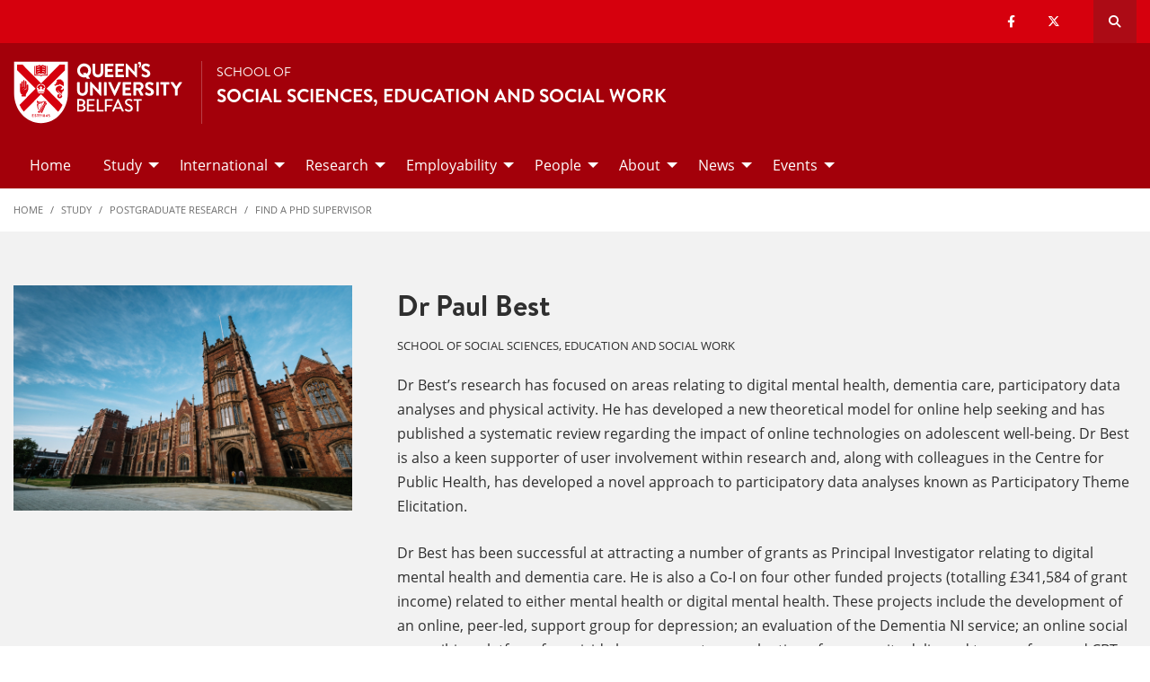

--- FILE ---
content_type: text/html; charset=UTF-8
request_url: https://www.qub.ac.uk/schools/ssesw/study/postgraduate-research/find-a-phd-supervisor/dr-paul-best.html
body_size: 10422
content:
<!doctype html>
<html class="no-js" lang="en">
  <head>  
		<meta charset="utf-8" />
		<meta name="pageID" content="269191"/> 
    <meta name="page-layout" content="Schools 2019 - Levels - Full Width"/>  
    <meta name="viewport" content="width=device-width, initial-scale=1.0">
        
    



 <!-- Default Values to Fix Server Log Errors -->
    
        

     
    
    <!-- HEAD START --><!-- HEAD END --> <!-- Head Content --> 

    <!-- Global site tag (gtag.js) - Google Analytics -->
    
<script>
  // Include the following lines to define the gtag() function when
  // calling this code prior to your gtag.js or Tag Manager snippet
  
  window.dataLayer = window.dataLayer || [];
  function gtag(){dataLayer.push(arguments);}

  // Call the default command before gtag.js or Tag Manager runs to
  // adjust how the tags operate when they run. Modify the defaults
  // per your business requirements and prior consent granted/denied, e.g.:
  
  gtag('consent', 'default', {
    'ad_storage': 'denied',
    'ad_user_data': 'denied',
    'ad_personalization': 'denied',
    'analytics_storage': 'denied'
  });
</script>
<script async src='https://www.googletagmanager.com/gtag/js?id=UA-433405-1'></script>
		<script>
			window.dataLayer = window.dataLayer || [];
			function gtag(){dataLayer.push(arguments);}
			gtag('js', new Date());
			gtag('config', 'UA-433405-1');		
		</script>
<script>
		(function(w,d,s,l,i){w[l]=w[l]||[];w[l].push({'gtm.start':
new Date().getTime(),event:'gtm.js'});var f=d.getElementsByTagName(s)[0],
j=d.createElement(s),dl=l!='dataLayer'?'&l='+l:'';j.async=true;j.src=
'https://www.googletagmanager.com/gtm.js?id='+i+dl;f.parentNode.insertBefore(j,f);
})(window,document,'script','dataLayer','GTM-M9BRBF');
</script>
 
    
		<title>Dr Paul Best | School of Social Sciences, Education and Social Work | Queen's University Belfast</title>
    
    
 <!-- Page Title Creation -->  
      
    <meta name="description" content="" /><!-- meta description -->      
    <meta name="keywords" content="" /><!-- meta keywords -->         
		<meta name="robots" content=""><!-- navigation object : Meta - robots --> 

    <link href="/schools/media/qub-shield-favicon.ico" rel="shortcut icon" type="image/vnd.microsoft.icon" />
    
    <link rel="apple-touch-icon-precomposed" href="/schools/media/Media,772146,en.png" />
    
		    <!-- Open Graph Tags : Facebook -->
    <meta property="og:locale" content="en_GB" />
    <meta property="og:title" content="" />
    <meta property="og:type" content="article" />
    <meta property="article:published_time" content="Fri, 27 Sep 2019 11:53:10 BST" />
    <meta property="article:modified_time" content="Fri, 9 Jun 2023 06:39:16 BST" />
    <meta property="article:publisher" content="QueensUniversityBelfast" />
    <meta property="og:url" content="http://www.qub.ac.uk/schools/ssesw/study/postgraduate-research/find-a-phd-supervisor/dr-paul-best.html" />	
    
		<!-- Open Graph Tags : Twitter Card -->
<meta name="twitter:title" content="School Of Social Sciences, Education And Social Work" />
<meta name="twitter:site" content="@QUBSSESW" />
<meta name="twitter:creator" content="@QUBSSESW" />	
      
    <link rel="stylesheet" href="/schools/media/schools.css?v=17.0"> <!-- Schools.css /> --> 
    
		<link rel="stylesheet" href="/schools/media/Media,827119,en.css?v=1.0"> <!-- fonts 827119 -->
           
    <style>
      /*TEMP*/
          .tm-contents-list { border-bottom: none; }
          .tm-contents-list-border { border-bottom: 1px solid #f3f3f3; }
    </style>
    
	</head>
  
  <body class="l_schools">    
        
    <!-- Google Tag Manager (noscript) -->
    <noscript aria-hidden="true"><iframe title="Google Tag Manager" src="https://www.googletagmanager.com/ns.html?id=GTM-M9BRBF"
    height="0" width="0" style="display:none;visibility:hidden"></iframe></noscript>
    <!-- End Google Tag Manager (noscript) --><!-- Google Tag Manager Code noscript -->    
    
    <a id="top"><span class="show-for-sr">Top</span></a>
    
    <!-- EMERGENCY INCLUDE HERE -->	
<!-- Emergency Message: Foundation (893006) - Include Here --> 
    
    <a class="show-for-sr" href="#maincontent">Skip to main content</a>

    <!-- {{!-- Pages you create in the src/pages/ folder are inserted here when the flattened page is created. --}}  -->
    <div class="off-canvas-content" data-off-canvas-content>
      
      <div class="schools-header">
        <header>
          	<a id="skip-nav" class="show-on-focus text-white" href="#maincontent">Skip to Content</a>
            

           <div id="search__dropdown" class="search__dropdown grid-container" data-toggler=".is-active" aria-expanded="true" role="search">
			<div class="grid-container">
                <div class="grid-x align-right">
                    <div class="large-12 cell">

                      <form id="seek2" name="seek2" action="https://www.qub.ac.uk/search/" method="get">
                        <div class="input-group">
                          <input class="input-group-field" type="search" placeholder="Search for..." id="q" name="query" tabindex="-1" autocomplete="off" required>
                          <div class="input-group-button">
                            <button class="button"><span class="fas fa-search"></span><span class="show-for-sr">SEARCH</span></button>
                          </div>
                        </div>
                      </form>
                    </div>
                </div>
			</div>
           </div>
<div class="top-nav">
        <div class="grid-container">
            <div class="grid-x">
                <div class="large-12 cell">

                    <div class="float-left">
                      <div class="hide-for-large">
                                                    <a href="//www.qub.ac.uk/"><img src="/schools/media/Media,767339,en.svg" alt="LOGO(small) - Queen's University Belfast" /></a>
                      </div>
                  	</div>

            <div class="float-right">
              
			  <ul class="show-for-xlarge social-links"><li class='show-for-large'><a href='https://en-gb.facebook.com/QUBSSESW/'><span class='fab fa-facebook-f' ></span><span class='show-for-sr'>Our facebook</span></a></li><li class='show-for-large'><a href='https://twitter.com/qubssesw?lang=en'><span class='fab fa-x-twitter' ></span><span class='show-for-sr'>Our x-twitter</span></a></li></ul>   
                 
              <button class="link hide-for-large" data-toggle="offCanvas"><span class="fas fa-bars"></span> <span class="show-for-sr">SEARCH</span></button> 
              <button class="link search" id="toggle-main-search-drawer" data-toggle="search__dropdown"><span class="fas fa-search"></span> <span class="show-for-sr">Open search drawer</span></button>
                                    

            </div>
            
            </div>
        </div>
    </div>
</div>

<a id="d.en.925081"></a>

<div id="title-bar" class="padding-vertical-1">
    <div class="grid-container ">
        <div class="grid-x"> <!-- <div class="grid-x align-middle"> -->

             <div class="cell large-shrink medium-6 small-6 title-bar__logo divider show-for-large">
                      <a href="https://www.qub.ac.uk">                        
                        <img src="/schools/media/Media,767339,en.svg" alt="LOGO(large) - Queen's University Belfast" />  
                      	<!--<img src="/schools/media/Media878727smxx.png" width="267" height="98"  alt="Queen's University Belfast - Logo (small)"  />-->
                      </a>
             </div>
                        
             <div class="cell large-auto small-12 medium-12 title-bar__header--cell">
                            
                        
<a href='/schools/ssesw/'><p>School of</p>
<h1 class="h4 text-uppercase">Social Sciences, Education And Social Work</h1>
</a>
                                                
                        </div>  

        </div>
    </div>
</div>
 <!-- Header Content -->
            <!-- Top Nav and off canvas nav code -->
          
<!-- Priority Navigation -->
          <div class="primary-nav-container" aria-labelledby="primary-nav1">
            <div class="grid-container">
              <div class="grid-x grid-padding-x">
                <div class="cell">

                  <nav class="nav" aria-label="primary navigation" id="primary-nav1">


                    <div class="primary-nav large-12 show-for-xlarge cell priority-wrap">
                      <ul class="dropdown menu" data-dropdown-menu data-hover-delay="0" data-closing-time="0">
                        <li><a href="/schools/ssesw/">Home</a></li><li><a href="/schools/ssesw/study/">Study</a>
<ul class="multilevel-linkul-0 menu">
<li><a href="/schools/ssesw/study/undergraduate/">Undergraduate</a></li>
<li><a href="/schools/ssesw/study/postgraduate-taught/">Postgraduate Taught</a></li>
<li><a href="/schools/ssesw/study/postgraduate-research/">Postgraduate Research</a></li>
<li><a href="https://www.qub.ac.uk/Study/funding-scholarships/">Scholarships</a></li>
<li><a href="https://www.qub.ac.uk/sites/open-learning">Open Learning</a></li>

</ul>

</li><li><a href="/schools/ssesw/international/">International</a>
<ul class="multilevel-linkul-0 menu">
<li><a href="/schools/ssesw/international/come-to-queens/">Come to Queen's</a></li>
<li><a href="/schools/ssesw/international/partnerships/">Partnerships</a></li>
<li><a href="/schools/ssesw/international/GoAbroad/">Go Abroad</a></li>
<li><a href="/schools/ssesw/research/VisitingScholars/">Visiting Scholars</a></li>

</ul>

</li><li><a href="/schools/ssesw/research/">Research</a>
<ul class="multilevel-linkul-0 menu">
<li><a href="/schools/ssesw/research/our-impact/">Our Impact</a></li>
<li><a href="/schools/ssesw/research/environment-support/">Research Environment and Culture</a></li>
<li><a href="/schools/ssesw/research/projects/">Current Projects</a></li>
<li><a href="https://pure.qub.ac.uk/en/organisations/school-of-social-sciences-education-and-social-work/publications/">Recent Publications</a></li>
<li><a href="/schools/ssesw/research/VisitingScholars/">Visiting Scholars</a></li>
<li><a href="https://www.qub.ac.uk/research-centres/centre-for-child-youth-and-family-welfare/" target="_blank">Centre for Child, Youth and Family Welfare</a></li>
<li><a href="https://www.qub.ac.uk/research-centres/CentreforChildrensRights/" target="_blank">Centre for Children's Rights</a></li>
<li><a href="https://www.qub.ac.uk/research-centres/centre-for-inclusion-transformation-and-equality/" target="_blank">Centre for Inclusion, Transformation and Equality (CITE)</a></li>
<li><a href="https://www.qub.ac.uk/research-centres/CentreforLanguageEducationResearch/" target="_blank">Centre for Language Education Research</a></li>
<li><a href="https://www.qub.ac.uk/research-centres/CentreforSharedEducation/" target="_blank">Centre for Shared Education</a></li>
<li><a href="https://www.qub.ac.uk/research-centres/centre-for-technological-innovation-in-mental-health-and-education/" target="_blank">Centre for Technological Innovation, Mental Health and Education (TIME)</a></li>

</ul>

</li><li><a href="/schools/ssesw/Employability/">Employability</a>
<ul class="multilevel-linkul-0 menu">
<li><a href="/schools/ssesw/Employability/alumni/">Our Graduates</a></li>

</ul>

</li><li><a href="/schools/ssesw/people/">People</a>
<ul class="multilevel-linkul-0 menu">
<li><a href="/schools/ssesw/people/PeopleA-Z/">People A-Z </a></li>
<li><a href="/schools/ssesw/people/criminology-people/">Criminology Staff</a></li>
<li><a href="/schools/ssesw/people/education-people/">Education Staff</a></li>
<li><a href="/schools/ssesw/people/social-policy-people/">Social Policy Staff</a></li>
<li><a href="/schools/ssesw/people/social-work-people/">Social Work Staff</a></li>
<li><a href="/schools/ssesw/people/sociology-people/">Sociology Staff</a></li>
<li><a href="/schools/ssesw/people/honorary-emeritus-professors/">Honorary and Emeritus Professors</a></li>
<li><a href="/schools/ssesw/people/professional-support-people/">Professional Support Staff</a></li>
<li><a href="/schools/ssesw/people/JobOpportunities/">Job Opportunities</a></li>

</ul>

</li><li><a href="/schools/ssesw/about/">About</a>
<ul class="multilevel-linkul-0 menu">
<li><a href="/schools/ssesw/about/location/">Location</a></li>
<li><a href="/schools/ssesw/about/facilities/">Facilities</a></li>
<li><a href="/schools/ssesw/about/gender-equality/">Athena SWAN</a></li>

</ul>

</li><li><a href="/schools/ssesw/news/">News</a>
<ul class="multilevel-linkul-0 menu">
<li><a href="/schools/ssesw/news/newsletter/">Newsletter</a></li>
<li><a href="/schools/ssesw/news/Archive2024/">Archive 2024</a></li>
<li><a href="/schools/ssesw/news/Archive2023/">Archive 2023</a></li>
<li><a href="/schools/ssesw/news/Archive2022/">Archive 2022</a></li>

</ul>

</li><li><a href="/schools/ssesw/events/">Events</a>
<ul class="multilevel-linkul-0 menu">
<li><a href="/schools/ssesw/events/archive/">archive</a></li>

</ul>

</li>                      </ul>                                  
                    </div>
                  </nav>

                </div>
              </div>
            </div>
          </div>

<!-- Off Canvas Navigation -->
<div class="primary-nav-container hide-for-large">

    <div class="grid-container">
        <div class="grid-x grid-padding-x">
            <div class="cell">

                <div class="off-canvas in-canvas-for-large position-right" id="offCanvas" data-off-canvas>

                    <div class="primary-nav">
						<ul class="vertical large-horizontal menu" data-responsive-menu="drilldown large-dropdown">
							<li><a href="/schools/ssesw/">Home</a></li><li><a href="/schools/ssesw/study/">Study</a>
<ul class="multilevel-linkul-0 menu">
<li><a href="/schools/ssesw/study/undergraduate/">Undergraduate</a></li>
<li><a href="/schools/ssesw/study/postgraduate-taught/">Postgraduate Taught</a></li>
<li><a href="/schools/ssesw/study/postgraduate-research/">Postgraduate Research</a></li>
<li><a href="https://www.qub.ac.uk/Study/funding-scholarships/">Scholarships</a></li>
<li><a href="https://www.qub.ac.uk/sites/open-learning">Open Learning</a></li>

</ul>

</li><li><a href="/schools/ssesw/international/">International</a>
<ul class="multilevel-linkul-0 menu">
<li><a href="/schools/ssesw/international/come-to-queens/">Come to Queen's</a></li>
<li><a href="/schools/ssesw/international/partnerships/">Partnerships</a></li>
<li><a href="/schools/ssesw/international/GoAbroad/">Go Abroad</a></li>
<li><a href="/schools/ssesw/research/VisitingScholars/">Visiting Scholars</a></li>

</ul>

</li><li><a href="/schools/ssesw/research/">Research</a>
<ul class="multilevel-linkul-0 menu">
<li><a href="/schools/ssesw/research/our-impact/">Our Impact</a></li>
<li><a href="/schools/ssesw/research/environment-support/">Research Environment and Culture</a></li>
<li><a href="/schools/ssesw/research/projects/">Current Projects</a></li>
<li><a href="https://pure.qub.ac.uk/en/organisations/school-of-social-sciences-education-and-social-work/publications/">Recent Publications</a></li>
<li><a href="/schools/ssesw/research/VisitingScholars/">Visiting Scholars</a></li>
<li><a href="https://www.qub.ac.uk/research-centres/centre-for-child-youth-and-family-welfare/" target="_blank">Centre for Child, Youth and Family Welfare</a></li>
<li><a href="https://www.qub.ac.uk/research-centres/CentreforChildrensRights/" target="_blank">Centre for Children's Rights</a></li>
<li><a href="https://www.qub.ac.uk/research-centres/centre-for-inclusion-transformation-and-equality/" target="_blank">Centre for Inclusion, Transformation and Equality (CITE)</a></li>
<li><a href="https://www.qub.ac.uk/research-centres/CentreforLanguageEducationResearch/" target="_blank">Centre for Language Education Research</a></li>
<li><a href="https://www.qub.ac.uk/research-centres/CentreforSharedEducation/" target="_blank">Centre for Shared Education</a></li>
<li><a href="https://www.qub.ac.uk/research-centres/centre-for-technological-innovation-in-mental-health-and-education/" target="_blank">Centre for Technological Innovation, Mental Health and Education (TIME)</a></li>

</ul>

</li><li><a href="/schools/ssesw/Employability/">Employability</a>
<ul class="multilevel-linkul-0 menu">
<li><a href="/schools/ssesw/Employability/alumni/">Our Graduates</a></li>

</ul>

</li><li><a href="/schools/ssesw/people/">People</a>
<ul class="multilevel-linkul-0 menu">
<li><a href="/schools/ssesw/people/PeopleA-Z/">People A-Z </a></li>
<li><a href="/schools/ssesw/people/criminology-people/">Criminology Staff</a></li>
<li><a href="/schools/ssesw/people/education-people/">Education Staff</a></li>
<li><a href="/schools/ssesw/people/social-policy-people/">Social Policy Staff</a></li>
<li><a href="/schools/ssesw/people/social-work-people/">Social Work Staff</a></li>
<li><a href="/schools/ssesw/people/sociology-people/">Sociology Staff</a></li>
<li><a href="/schools/ssesw/people/honorary-emeritus-professors/">Honorary and Emeritus Professors</a></li>
<li><a href="/schools/ssesw/people/professional-support-people/">Professional Support Staff</a></li>
<li><a href="/schools/ssesw/people/JobOpportunities/">Job Opportunities</a></li>

</ul>

</li><li><a href="/schools/ssesw/about/">About</a>
<ul class="multilevel-linkul-0 menu">
<li><a href="/schools/ssesw/about/location/">Location</a></li>
<li><a href="/schools/ssesw/about/facilities/">Facilities</a></li>
<li><a href="/schools/ssesw/about/gender-equality/">Athena SWAN</a></li>

</ul>

</li><li><a href="/schools/ssesw/news/">News</a>
<ul class="multilevel-linkul-0 menu">
<li><a href="/schools/ssesw/news/newsletter/">Newsletter</a></li>
<li><a href="/schools/ssesw/news/Archive2024/">Archive 2024</a></li>
<li><a href="/schools/ssesw/news/Archive2023/">Archive 2023</a></li>
<li><a href="/schools/ssesw/news/Archive2022/">Archive 2022</a></li>

</ul>

</li><li><a href="/schools/ssesw/events/">Events</a>
<ul class="multilevel-linkul-0 menu">
<li><a href="/schools/ssesw/events/archive/">archive</a></li>

</ul>

</li>						</ul>
                    </div>

                    <button class="close-button" aria-label="Close menu" type="button" data-close>
                      <span aria-hidden="true">&times;</span>
                    </button>

                    <div class="hide-for-large">
                        
                        <ul class="social-media"><li class=''><a href='https://en-gb.facebook.com/QUBSSESW/'><span class='fab fa-facebook-f' ></span><span class='show-for-sr'>Our facebook</span></a></li><li class=''><a href='https://twitter.com/qubssesw?lang=en'><span class='fab fa-x-twitter' ></span><span class='show-for-sr'>Our x-twitter</span></a></li></ul>  
                    </div>

                </div>
            </div>

        </div>

    </div>

</div>
          
          <!---End Top Nav and off canvas nav code -->
          
          
           <!--Start Secondary Nav Mobile-->
            <div class="hide-for-xlarge">
                <div class="title-bar margin-0" data-toggler="secondary-nav-mobile mobile-menu-arrow" data-responsive-toggle="secondary-nav-mobile" data-hide-for="xlarge" style="cursor: pointer;">
                    <div data-toggle="secondary-nav-mobile" style="width: 100%;">
                        <div class="title-bar-title">In This Section<div class="mobile-menu-arrow"></div>
                    </div>
                  </div>
                </div>
              <nav id="secondary-nav-mobile" class="bg-white">
                <ul class="vertical menu">
<li class="fit"><a href="/schools/ssesw/study/postgraduate-research/ResearchSupportandFacilities/">Research Support and Facilities</a></li><li class="fit"><a href="https://www.qub.ac.uk/courses/postgraduate-research/phd-opportunities/">Find A PhD Studentship</a></li><li class="fit"><span class="currentbranch0"><a href="/schools/ssesw/study/postgraduate-research/find-a-phd-supervisor/">Find a PhD Supervisor</a></span></li><li class="fit"><a href="https://www.qub.ac.uk/Study/postgraduate/funding-scholarships/">Fees and Funding</a></li><li class="fit"><a href="/schools/ssesw/study/postgraduate-research/HowtoApply/">How to Apply</a></li>                </ul>
                <hr class="margin-0">
              </nav>
          </div><!--Close Secondary Nav Mobile-->
          
          
          
        </header>
			</div>               
				
      <div class="pre-content">
      	
 			</div>
              
           
        <div class="grid-container">
            <div class="grid-x grid-margin-x grid-padding-y">
                <div class="cell">
                  <!-- Breadcrumb START -->
                    <nav aria-label="Breadcrumb">
                      
                                            <ul class="breadcrumbs display-block">
                        <li><a href="/schools/ssesw/">Home</a></li>
                        <li class="hide"><a href="/schools/ssesw/">School of Social Sciences, Education and Social Work</a></li><li><a href="/schools/ssesw/study/">Study</a></li><li><a href="/schools/ssesw/study/postgraduate-research/">Postgraduate Research</a></li><li><a href="/schools/ssesw/study/postgraduate-research/find-a-phd-supervisor/">Find a PhD Supervisor</a>
                          </li>
                      </ul>
                      
                      
                    </nav>
                  <!-- Breadcrumb END --> 
                </div>
            </div>
        </div>      
     
    
			<main class="l_one-column" id="maincontent">
        <h1 class="main-title show-for-sr" aria-level="1">Find a PhD Supervisor</h1><!-- DTP - PGR Profile - text/fulltext  cid-916769 -->

<div class="padding-vertical-2 xlarge-padding-vertical-3 bg-l-gray">
  <div class="grid-container">
    <div class="grid-x grid-margin-x">
      <div class="large-12 cell hide-for-xlarge margin-bottom-1">
        <h1 class="margin-0">Dr Paul Best
</h1>
        <span class="label no-bg text-black">School of Social Sciences, Education and Social Work</span>
      </div>
      <div class="xlarge-4 cell">
        <div class="xlarge-padding-right-1">

          <picture class="full" >
            <source media="(max-width: 512px)" srcset="/schools/media/Media907177smxx-512x341.jpg"/>
            <source media="(max-width: 768px)" srcset="/schools/media/Media907177smxx-768x511.jpg"/>
            <img src="/schools/media/Media907177smxx.jpg" width="800" height="533"  alt="Lanyon"  />
          </picture>

        </div>
      </div>
      <div class="xlarge-8 cell">
        <div class="show-for-xlarge">
          <h1>Dr Paul Best
</h1>
          <span class="label no-bg text-black">School of Social Sciences, Education and Social Work</span>
        </div>
        <div class="margin-top-1 wysiwyg">
          <p>Dr Best&rsquo;s research has focused on areas relating to digital mental health, dementia care, participatory data analyses and physical activity. He has developed a new theoretical model for online help seeking and has published a systematic review regarding the impact of online technologies on adolescent well-being. Dr Best is also a keen supporter of user involvement within research and, along with colleagues in the Centre for Public Health, has developed a novel approach to participatory data analyses known as Participatory Theme Elicitation.</p>
<p>Dr Best has been successful at attracting a number of grants as Principal Investigator relating to digital mental health and dementia care. He is also a Co-I on four other funded projects (totalling &pound;341,584 of grant income) related to either mental health or digital mental health. These projects include the development of an online, peer-led, support group for depression; an evaluation of the Dementia NI service; an online social prescribing platform for suicide bereavement; an evaluation of community delivered trauma focussed CBT for young people and the coproduction of physical activity based programmes for those with enduring mental health issues.</p>
        </div>

        <!-- <div class="grid-x grid-margin-x">
<div class="xlarge-5 cell">
<a href="https://pure.qub.ac.uk/portal/en/persons/paul-best(88d1f907-48b9-42bd-b871-58cba74ebd42).html" class="button expanded margin-top-1 margin-bottom-0">View Pure profile</a>
</div>
</div> -->
      </div>
    </div>
  </div>
</div>

<div class="grid-container margin-top-1 xlarge-margin-top-2" id="sticky-container">
  <div class="grid-x grid-margin-x">

<!--
    <div class="xlarge-4 margin-bottom-2 cell sticky-container" data-sticky-container="" style="height: 161.797px;">
      <div data-sticky="ebpxtz-sticky" data-top-anchor="content:top" data-sticky-on="xlarge" class="sticky is-anchored is-at-top" data-resize="lo6fak-sticky" data-mutate="lo6fak-sticky" data-events="resize" data-margin-top="6" style="max-width: 450px; margin-top: 0px; bottom: auto; top: 0px;">
        -->
        
        
<div class="cell xlarge-4 margin-bottom-2" data-sticky-container>
  <div class="sticky" data-sticky-on="xlarge" data-sticky data-anchor="sticky-container" data-options="marginTop:7;">  
        
        <div class="xlarge-padding-right-1">
          <h4>Contact info</h4>
          <ul class="no-bullet">
            <li><a href="https://pure.qub.ac.uk/portal/en/persons/paul-best(88d1f907-48b9-42bd-b871-58cba74ebd42).html" class="icon-list arrow">View Academic Profile</a></li>                        
            <li><a href="mailto:P.Best@qub.ac.uk" class="icon-list arrow">P.Best@qub.ac.uk</a></li>
            <li><a href="tel:+44 (0)28 9097 3256" class="icon-list arrow">+44 (0)28 9097 3256</a></li>

            
          </ul>

          <!-- <a href="" class="button expanded">Pure profile</a>
<a href="" class="button expanded hollow">Orchid profile</a> -->
        </div>
      </div>

    </div>

    <div class="xlarge-8 cell wysiwyg" id="content">

      <!-- Research Opportunities -->
      <h3>Research Interests</h3><p>Open to PhD applications in the field of</p>
<ul>
<li>Mental Health Research (General)</li>
<li>Social Work</li>
<li>Digital Mental Health</li>
<li>Interventions within Health and Social Care</li>
<li>Dementia Care</li>
<li>School Based Interventions</li>
<li>Help-seeking</li>
<li>Coproduction/participatory research</li>
<li>Virtual reality and immersive technologies</li>
</ul>

      <!--
      
	-->
      
          
<!-- CRM LINK
https://www.qub.ac.uk/Study/postgraduate/research-degrees/contact/ahss/?utm_source=AHSSEnquiryForm&utm_campaign=FindAPhDSupervisor&utm_medium=DrPaulBest
-->
  
      <p><a class="button"  href="https://www.qub.ac.uk/Study/postgraduate/research-degrees/contact/ahss/?utm_source=AHSSEnquiryForm&utm_campaign=FindAPhDSupervisor&utm_medium=DrPaulBest
">Make a PhD enquiry</a></p>      

      <div class="margin-vertical-2"><hr role="separator"/></div>
      




      <!-- Public Outreach and Key Achievements -->	
      <h3>Public outreach &amp; key achievements</h3><ul>
<li>Dr Best's work has led to a new video-conference based service for depression delivered by&nbsp;<a href="https://www.aware-ni.org/" target="_blank" rel="noopener">AWARE NI</a></li>
</ul>  <div class="margin-vertical-2"><hr role="separator"/></div>

      <!-- Research students -->
      

      <!-- Alumni: Where are they now -->
      
      
      <!-- Discover More -->
      <h3>Discover More</h3><ul class="no-bullet">
<li><a href="https://www.qub.ac.uk/about/Leadership-and-structure/Faculties-and-Schools/Arts-Humanities-and-Social-Sciences/" target="_blank" rel="noopener">Faculty of&nbsp;Arts, Humanities and Social Sciences</a></li>
<li><a href="https://www.qub.ac.uk/schools/ssesw/" target="_blank" rel="noopener">School of Social Sciences, Education and Social Work</a></li>
</ul>  <div class="margin-vertical-2"><hr role="separator"/></div>      
      

    </div>

  </div>
</div>	

<div class="grid-container margin-vertical-2 large-margin-vertical-3">
  <div class="grid-x grid-margin-x small-up-1 large-up-2 xlarge-up-3">
    <div class="cell">
      <a href="//www.qub.ac.uk/Study/postgraduate/research-degrees/" class="button expanded">Postgraduate research</a>
    </div>
    <div class="cell">
      <a href="https://go.qub.ac.uk/pgapply" class="button expanded">Apply now</a>
    </div>
    <div class="cell">
      <a href="//www.qub.ac.uk/graduate-school/" class="button expanded">Your postgraduate experience</a>
    </div>
  </div>
</div>	




<script type="application/ld+json">
{
  "@context": "https://schema.org",
  "@type": "Person",
  "email": "P.Best@qub.ac.uk",
  "image": "/schools/media/Media907177smxx-600x399.jpg",
  "name": "Dr Paul Best
",
  "description": "Dr Best&rsquo;s research has focused on areas relating to digital mental health, dementia care, participatory data analyses and physical activity. He has developed a new theoretical model for online help seeking and has published a systematic review regarding the impact of online technologies on adolescent well-being. Dr Best is also a keen supporter of user involvement within research and, along with colleagues in the Centre for Public Health, has developed a novel approach to participatory data analyses known as Participatory Theme Elicitation.
Dr Best has been successful at attracting a number of grants as Principal Investigator relating to digital mental health and dementia care. He is also a Co-I on four other funded projects (totalling &pound;341,584 of grant income) related to either mental health or digital mental health. These projects include the development of an online, peer-led, support group for depression; an evaluation of the Dementia NI service; an online social prescribing platform for suicide bereavement; an evaluation of community delivered trauma focussed CBT for young people and the coproduction of physical activity based programmes for those with enduring mental health issues.",
  "telephone": "+44 (0)28 9097 3256",
  "url": "https://pure.qub.ac.uk/portal/en/persons/paul-best(88d1f907-48b9-42bd-b871-58cba74ebd42).html",
  "worksFor": {
    "@type": "Organization",
    "name": "Queen's University Belfast",
    "url": "https://www.qub.ac.uk",
    "department": {
      "@type": "Organization",
      "name": "School of Social Sciences, Education and Social Work"
    }
  }
  
}
</script></main>
       
			
  <div class="post-content">
    
  </div>

  <footer>
    
<!-- FOOTER --> <!-- text/html -->
<div id="footer__qub-logo">
    <div class="padding-vertical-2 large-padding-vertical-3 ">

        <div class="grid-container">
            <div class="grid-x grid-margin-x">

                <div class="large-12 margin-bottom-2 large-margin-bottom-3 cell">
                    <a href="/" class="logo">
                        <img src="/schools/media/Media977028smxx.svg" alt="QUB Logo" />
                    </a>
                </div>

                <div class="xlarge-6 cell margin-bottom-2 footer-list">
                
                	<div class="large-12 cell">
                        <h5 class="text-uppercase text-white">Contact Us</h5>
                    </div>
                
                    <div class="grid-x grid-margin-x">

                        <div class="medium-6 cell">
                            <div class='large-3 medium-6 cell footer-list'><p>20 College Green<br />Belfast<br />Northern Ireland<br />BT7 1LN</p></div>                        </div>    
                        <div class="medium-6 cell footer-list">                        
                            <div class='large-3 medium-6 cell footer-list'><p>E-mail:&nbsp;<a href="mailto:ssesw@qub.ac.uk">ssesw@qub.ac.uk</a></p>
<p>Tel:+44 (0)28 9097 5941</p><ul class='social-list'><li><a href='https://en-gb.facebook.com/QUBSSESW/' aria-label='Social Media Link 1'><span class='fab fa-facebook-f' ></span></a></li><li><a href='https://twitter.com/qubssesw?lang=en' aria-label='Social Media Link 2'><span class='fab fa-x-twitter' ></span></a></li><li><a href='https://www.youtube.com/@QUBSSSESW' aria-label='Social Media Link 3'><span class='fab fa-youtube' ></span></a></li><li><a href='https://www.instagram.com/qubssesw/' aria-label='Social Media Link 4'><span class='fab fa-instagram' ></span></a></li></ul></div>                        </div>

                     </div>
                </div>   

                <div class="xlarge-6 cell margin-bottom-2">
                    <div class="grid-x grid-margin-x">

                        <div class="medium-6 cell footer-list">    
                            <div class='large-3 medium-6 cell footer-list'><h4>Subjects</h4>
<ul class="no-bullet">
<li><a href="/schools/ssesw/subject-area/criminology/">Criminology</a></li>
<li><a href="/schools/ssesw/subject-area/education/">Education</a></li>
<li><a href="/schools/ssesw/subject-area/social-policy/">Social Policy</a></li>
<li><a href="/schools/ssesw/subject-area/social-work/">Social Work</a></li>
<li><a href="/schools/ssesw/subject-area/sociology/">Sociology</a></li>
</ul></div>                        </div>    
                        <div class="medium-6 cell">        
                            <div class='large-3 medium-6 cell footer-list'><h4>Quick Links</h4>
<ul class="no-bullet">
<li><a title="link to the Student Gateway" href="https://www.qub.ac.uk/sites/my-queens/">MyQueen's Student Gateway</a></li>
<li><a href="/schools/ssesw/study/">Study</a></li>
<li><a href="/schools/ssesw/Employability/">Employability</a></li>
<li><a href="/schools/ssesw/research/">Research</a></li>
</ul></div>                        </div>

                    </div>
                </div> 

            </div>
        </div>
        
    </div>
</div>

 <!-- Footer Content -->
  </footer>

  <!--Begin Footer Bottom-->
  <div id="footer__copyright">
      <div class="grid-container padding-vertical-1">
          <div class="grid-x align-middle margin-top-1">

              <div class="small-12 medium-6 large-3 margin-bottom-1 cell"> <span>&copy; Queen's University Belfast 2026</span> </div>
              <div class="small-12 medium-6 large-9 cell">
                  <div class="grid-x grid-padding-x align-right medium-text-left small-text-left footer-list">
                       <!--
                   <div class="medium-12 large-shrink margin-bottom-1 margin-right-1 cell"><a href="https://www.qub.ac.uk/about/website/privacy-and-cookies/">Privacy and cookies</a></div>
                    <div class="medium-12 large-shrink margin-bottom-1 margin-right-1 cell"><a href="https://www.qub.ac.uk/about/website/accessibility-statement/">Website accessibility</a></div>
                    <div class="medium-12 large-shrink margin-bottom-1 margin-right-1 cell"><a href="https://www.qub.ac.uk/about/Leadership-and-structure/Registrars-Office/Information-Compliance-Unit/Freedom-of-Information/">Freedom of information </a></div>
                    <div class="medium-12 large-shrink margin-bottom-1 margin-right-1 cell"><a href="https://www.qub.ac.uk/home/modern-slavery-statement/
">Modern slavery statement</a></div>
                    <div class="medium-12 large-shrink margin-bottom-1 margin-right-1 cell"><a href="https://www.qub.ac.uk/directorates/HumanResources/diversity-and-inclusion/">Equality, Diversity and Inclusion</a></div>
-->					
					
					
 <!--					
					<div class="medium-12 large-shrink margin-bottom-1 margin-right-1 cell"><a href="https://www.qub.ac.uk/about/website/privacy-and-cookies/">Privacy and cookies</a></div>
                    <div class="medium-12 large-shrink margin-bottom-1 margin-right-1 cell"><a href="https://www.qub.ac.uk/about/website/accessibility-statement/">Website accessibility</a></div>
                    <div class="medium-12 large-shrink margin-bottom-1 margin-right-1 cell"><a href="https://www.qub.ac.uk/about/Leadership-and-structure/information-compliance-unit/foi">Freedom of information </a></div>
                    <div class="medium-12 large-shrink margin-bottom-1 margin-right-1 cell"><a href="https://www.qub.ac.uk/home/modern-slavery-statement/
">Modern slavery statement</a></div>
                    <div class="medium-12 large-shrink margin-bottom-1 margin-right-1 cell"><a href="https://www.qub.ac.uk/directorates/HumanResources/diversity-and-inclusion/">Equality, Diversity and Inclusion</a></div>
-->	


					<div class="medium-12 large-shrink margin-bottom-1 padding-left-0 cell"><a href="https://www.qub.ac.uk/about/website/privacy-and-cookies/">Privacy and cookies</a></div>
                    <div class="medium-12 large-shrink margin-bottom-1 padding-left-0 cell"><a href="https://www.qub.ac.uk/about/website/accessibility-statement/">Website accessibility</a></div>
                    <div class="medium-12 large-shrink margin-bottom-1 padding-left-0 cell"><a href="https://www.qub.ac.uk/about/Leadership-and-structure/information-compliance-unit/foi">Freedom of information </a></div>
                    <div class="medium-12 large-shrink margin-bottom-1 padding-left-0 cell"><a href="https://www.qub.ac.uk/home/modern-slavery-statement/
">Modern slavery statement</a></div>
                    <div class="medium-12 large-shrink margin-bottom-1 padding-left-0 cell"><a href="https://www.qub.ac.uk/directorates/HumanResources/diversity-and-inclusion/">Equality, Diversity and Inclusion</a></div>
                    <div class="medium-12 large-shrink margin-bottom-1 padding-left-0 cell"><a href="https://www.qub.ac.uk/about/Leadership-and-structure/policies/">University Policies and Procedures</a></div>


                  </div>
              </div>

          </div>
      </div>
  </div><!--End Footer Bottom-->

<style>
.l_schools .manage-cookies {
    display: block;
  	background: #2f2f2f;
    font-weight: 600;
    color: #fff!important;
    font-size: inherit;
    text-align: center;
    padding: 20px;
    -webkit-transition: all .3s;
    transition: all .3s;
}
</style>
<a onclick="CookieControl.open();" href="javascript:void(0);" class="manage-cookies">Manage cookies</a>


<link rel="stylesheet" href="https://www.qub.ac.uk/assets/fontawesome6/pro/css/all.min.css" crossorigin="anonymous"><!-- FontAwesome 6 -->




 

  <script src="/schools/media/app.js?v=28.0"></script>





	
	 
  <script src="/schools/media/jquery.dataTables.min.js"></script><!-- jquery.dataTables.min.js -->

<script>  
$(document).ready( function () {
  var table = $('#pgr-supervisors-table').DataTable({
    "language": {
      "info": "Showing _START_ to _END_ of _TOTAL_ supervisors",
      "infoEmpty": "Showing 0 to 0 of 0 supervisors",
      "infoFiltered": "(filtered from _MAX_)",
    },    
    "paging": false,   
    "dom": 'it',
    "order": [], /* No ordering default - use CMS structure order */
    "initComplete": function () {
      this.api().column(3).every( function () {
        var column = this;
        if( column.data().unique().length > 1){ //check if there are any departments found in column 3
          var select = $('<select class="border-none input-group-field" title="Filter by Department"><option value="">Filter by Department</option></select>')
          .appendTo( $('#filters-department').empty() )
          .on( 'change', function () {
            var val = $.fn.dataTable.util.escapeRegex(
              $(this).val()
            );

            column
            .search( val ? '^'+val+'$' : '', true, false )
            .draw();
          } );

          column.data().unique().sort().each( function ( d, j ) {
            if(d){
              select.append( '<option value="'+d+'">'+d+'</option>' )
            }
          } ); 
          $('#filters-department').addClass( "cell large-6" );
        }//close if column.data().unique().length - check if any data in department column
      } );
    }
  });
  
  
  $('#search').on( 'keyup', function () {
      table.search( this.value ).draw();
  });  
  
});
</script>  

	<!-- cookie-control -->
  <!-- Latest Stable Version -->
<script src="https://cc.cdn.civiccomputing.com/9/cookieControl-9.x.min.js" type="text/javascript"></script>

<script> 
  var config = {
    apiKey: 'dc176849d7dea14c3b7808ce81d3a15a214a3bbc',
    product: 'CUSTOM',
    excludedCountries: ['all'],
    initialState: "NOTIFY",
    consentCookieExpiry: number = 365,
    layout: "POPUP",
    position: "LEFT",
    rejectButton: false,
    closeStyle: "BUTTON",
    settingsStyle: "BUTTON",
    text: {
        title: 'LET US KNOW YOU AGREE TO COOKIES',
        intro: 'We use cookies to give you the best online experience.  Please let us know if you agree to all of these cookies.',
        notifyTitle: 'YOUR CHOICE REGARDING COOKIES',
        necessaryTitle: 'NECESSARY COOKIES',
        necessaryDescription: 'These cookies are essential in order to enable you to move around the website and so cannot be disabled.',
        on: 'On',
        off: 'Off',
        accept: 'ACCEPT COOKIES',
        acceptSettings: 'ACCEPT COOKIES',
        settings: 'GO TO SETTINGS',
        acceptRecommended: 'ACCEPT COOKIES',
        closeLabel: 'Save/Close',
    },
    branding: {
        backgroundColor: 'rgba(143,14,32, 0.9)',
        removeAbout: true,
        fontFamily: '"Open Sans",sans-serif',
        toggleColor: '#fff',
        fontSize: "0.9em",
        fontSizeTitle: "0.9em",
        fontSizeHeaders: "0.9em",
        acceptText: '#8f0e20',
        acceptBackground: '#fff',
        removeIcon: true
    },

    necessaryCookies: ['session', 'session-src', 'pamui-xsrf-token', 'SESSION_TOKEN'],

    optionalCookies: [
        {
            name: 'ANALYTICS Cookies',
            label: 'ANALYTICS COOKIES',
            recommendedState: 'on',
            description: 'Allow performance cookies for analytics tools that help us improve the experience of using our site.',
            cookies: ['_ga', '_ga*', '_gid', '_gat', '__utma', '__utmt', '__utmb', '__utmc', '__utmz', '__utmv'],
            onAccept: function () {
                gtag('consent', 'update', {
                    'analytics_storage': 'granted'
                });

            },
            onRevoke: function () {
                gtag('consent', 'update', {
                    'analytics_storage': 'denied'
                });

            }
        }, {
            name: 'Marketing Cookies',
            label: 'MARKETING COOKIES',
            recommendedState: 'on',
            description: 'Allow us to personalise ads, such as providing reminders of Open Days, by sharing information about your site use with partners we work with.',
            cookies: ['_gcl_au', 'Hm_lpvt*', 'Hm_lvt*', 'cuvid*', 'cusid*', 'cuvon*', 'cd_optout_accountkey', '_fbp*', 'questback.popup.qubtest1.s', 'questback.popup.qubtest1.p'],
            onAccept: function () {
                gtag('consent', 'update', {
                    'ad_storage': 'granted',
                    'ad_user_data': 'granted',
                    'ad_personalization': 'granted'
                });

            },
            onRevoke: function () {
                gtag('consent', 'update', {
                    'ad_storage': 'denied',
                    'ad_user_data': 'denied',
                    'ad_personalization': 'denied'
                });
            }
        }
    ],

    statement: {
        description: 'For more detailed information on the cookies we use, please check our',
        name: 'Privacy Policy',
        url: 'https://www.qub.ac.uk/about/website/privacy-and-cookies/',
        updated: '29/05/2020'
    }

};

CookieControl.load(config);
  
  
</script>


 

  </body>    
</html>